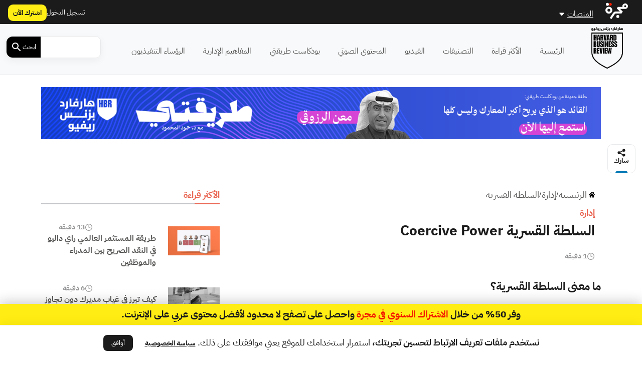

--- FILE ---
content_type: text/html; charset=UTF-8
request_url: https://hbrarabic.com/wp-admin/admin-ajax.php?action=load_widget&slug=template-parts%2Fwidgets%2Frecommended-posts&name=&args=%7B%22post_id%22%3A383673%7D&post_id=383673
body_size: 1166
content:


<div class="sidebar-title title-with-border py-4">
    <h2>ذات صلة</h2>
</div>
<div class="recommended-posts">
    <div class="row">
                    <div class="col-12 col-md-6 col-xl-4 related-posts">
                <div class="concept-loop mb-4">
    <div class="card">
        <a href="https://hbrarabic.com/المفاهيم-الإدارية/%d8%a7%d9%84%d8%b3%d9%88%d9%82-%d8%a7%d9%84%d8%ad%d8%b1/">
            <div class="img-hover-zoom">
                <div class="overlay img-overlay">
                    <img width="40" height="40" src="https://hbrarabic.com/wp-content/themes/majarra/img/idea.svg" alt="">
                </div>
            </div>
        </a>
        <div class="card-body p-2">
            <div class="row card-details">
                <div class="col-6 col-md-6">
<!--                    <div class="category">-->
<!--                        --><!--                        --><!--                                <a href="--><!--/">--><!--</a>-->
<!--                            --><!--                        --><!--                    </div>-->
                </div>
                <div class="col-6 col-md-6">
                    <div class="duration">
                        <img width="20" height="20" src="https://hbrarabic.com/wp-content/themes/majarra/img/clock.svg" alt="">
                2 دقائق </div>                </div>
            </div>
            <h3 class="card-title py-2">
                <a href="https://hbrarabic.com/المفاهيم-الإدارية/%d8%a7%d9%84%d8%b3%d9%88%d9%82-%d8%a7%d9%84%d8%ad%d8%b1/">
                    <div class="row">
                        <div class="col-6 col-md-6 title_ar">
                            السوق الحر                        </div>
                        <div class="col-6 col-md-6 title_en">
                                                        Free Market                        </div>
                    </div>
                </a>
            </h3>
            <div class="button-footer">
                <a href="https://hbrarabic.com/المفاهيم-الإدارية/%d8%a7%d9%84%d8%b3%d9%88%d9%82-%d8%a7%d9%84%d8%ad%d8%b1/">
                    اقرأ المزيد
                </a>
            </div>
        </div>
    </div>
</div>




            </div>
                    <div class="col-12 col-md-6 col-xl-4 related-posts">
                <div class="concept-loop mb-4">
    <div class="card">
        <a href="https://hbrarabic.com/المفاهيم-الإدارية/%d8%b4%d8%a8%d9%83%d8%a9-%d8%a7%d9%84%d8%b3%d9%84%d8%b7%d8%a9-%d9%88%d8%a7%d9%84%d8%a7%d9%87%d8%aa%d9%85%d8%a7%d9%85/">
            <div class="img-hover-zoom">
                <div class="overlay img-overlay">
                    <img width="40" height="40" src="https://hbrarabic.com/wp-content/themes/majarra/img/idea.svg" alt="">
                </div>
            </div>
        </a>
        <div class="card-body p-2">
            <div class="row card-details">
                <div class="col-6 col-md-6">
<!--                    <div class="category">-->
<!--                        --><!--                        --><!--                                <a href="--><!--/">--><!--</a>-->
<!--                            --><!--                        --><!--                    </div>-->
                </div>
                <div class="col-6 col-md-6">
                    <div class="duration">
                        <img width="20" height="20" src="https://hbrarabic.com/wp-content/themes/majarra/img/clock.svg" alt="">
                1 دقيقة</div>                </div>
            </div>
            <h3 class="card-title py-2">
                <a href="https://hbrarabic.com/المفاهيم-الإدارية/%d8%b4%d8%a8%d9%83%d8%a9-%d8%a7%d9%84%d8%b3%d9%84%d8%b7%d8%a9-%d9%88%d8%a7%d9%84%d8%a7%d9%87%d8%aa%d9%85%d8%a7%d9%85/">
                    <div class="row">
                        <div class="col-6 col-md-6 title_ar">
                            شبكة السلطة والاهتمام                        </div>
                        <div class="col-6 col-md-6 title_en">
                                                        Power and Interest Grid                        </div>
                    </div>
                </a>
            </h3>
            <div class="button-footer">
                <a href="https://hbrarabic.com/المفاهيم-الإدارية/%d8%b4%d8%a8%d9%83%d8%a9-%d8%a7%d9%84%d8%b3%d9%84%d8%b7%d8%a9-%d9%88%d8%a7%d9%84%d8%a7%d9%87%d8%aa%d9%85%d8%a7%d9%85/">
                    اقرأ المزيد
                </a>
            </div>
        </div>
    </div>
</div>




            </div>
                    <div class="col-12 col-md-6 col-xl-4 related-posts">
                <div class="concept-loop mb-4">
    <div class="card">
        <a href="https://hbrarabic.com/المفاهيم-الإدارية/%d8%a3%d9%86%d9%88%d8%a7%d8%b9-%d9%82%d9%88%d9%89-%d8%a7%d9%84%d8%b3%d9%84%d8%b7%d8%a9-%d8%a7%d9%84%d8%ae%d9%85%d8%b3-%d9%84%d9%81%d8%b1%d9%86%d8%b4-%d9%88%d8%b1%d8%a7%d9%8a%d9%81%d9%86/">
            <div class="img-hover-zoom">
                <div class="overlay img-overlay">
                    <img width="40" height="40" src="https://hbrarabic.com/wp-content/themes/majarra/img/idea.svg" alt="">
                </div>
            </div>
        </a>
        <div class="card-body p-2">
            <div class="row card-details">
                <div class="col-6 col-md-6">
<!--                    <div class="category">-->
<!--                        --><!--                        --><!--                                <a href="--><!--/">--><!--</a>-->
<!--                            --><!--                        --><!--                    </div>-->
                </div>
                <div class="col-6 col-md-6">
                    <div class="duration">
                        <img width="20" height="20" src="https://hbrarabic.com/wp-content/themes/majarra/img/clock.svg" alt="">
                1 دقيقة</div>                </div>
            </div>
            <h3 class="card-title py-2">
                <a href="https://hbrarabic.com/المفاهيم-الإدارية/%d8%a3%d9%86%d9%88%d8%a7%d8%b9-%d9%82%d9%88%d9%89-%d8%a7%d9%84%d8%b3%d9%84%d8%b7%d8%a9-%d8%a7%d9%84%d8%ae%d9%85%d8%b3-%d9%84%d9%81%d8%b1%d9%86%d8%b4-%d9%88%d8%b1%d8%a7%d9%8a%d9%81%d9%86/">
                    <div class="row">
                        <div class="col-6 col-md-6 title_ar">
                            أنواع قوى السلطة الخمس لفرنش ورايفن                        </div>
                        <div class="col-6 col-md-6 title_en">
                                                        French And Raven's Five Forms of Power                        </div>
                    </div>
                </a>
            </h3>
            <div class="button-footer">
                <a href="https://hbrarabic.com/المفاهيم-الإدارية/%d8%a3%d9%86%d9%88%d8%a7%d8%b9-%d9%82%d9%88%d9%89-%d8%a7%d9%84%d8%b3%d9%84%d8%b7%d8%a9-%d8%a7%d9%84%d8%ae%d9%85%d8%b3-%d9%84%d9%81%d8%b1%d9%86%d8%b4-%d9%88%d8%b1%d8%a7%d9%8a%d9%81%d9%86/">
                    اقرأ المزيد
                </a>
            </div>
        </div>
    </div>
</div>




            </div>
                    <div class="col-12 col-md-6 col-xl-4 related-posts">
                <div class="concept-loop mb-4">
    <div class="card">
        <a href="https://hbrarabic.com/المفاهيم-الإدارية/%d8%b9%d9%85%d9%84-%d9%82%d8%b3%d8%b1%d9%8a/">
            <div class="img-hover-zoom">
                <div class="overlay img-overlay">
                    <img width="40" height="40" src="https://hbrarabic.com/wp-content/themes/majarra/img/idea.svg" alt="">
                </div>
            </div>
        </a>
        <div class="card-body p-2">
            <div class="row card-details">
                <div class="col-6 col-md-6">
<!--                    <div class="category">-->
<!--                        --><!--                        --><!--                                <a href="--><!--/">--><!--</a>-->
<!--                            --><!--                        --><!--                    </div>-->
                </div>
                <div class="col-6 col-md-6">
                    <div class="duration">
                        <img width="20" height="20" src="https://hbrarabic.com/wp-content/themes/majarra/img/clock.svg" alt="">
                1 دقيقة</div>                </div>
            </div>
            <h3 class="card-title py-2">
                <a href="https://hbrarabic.com/المفاهيم-الإدارية/%d8%b9%d9%85%d9%84-%d9%82%d8%b3%d8%b1%d9%8a/">
                    <div class="row">
                        <div class="col-6 col-md-6 title_ar">
                            عمل قسري                        </div>
                        <div class="col-6 col-md-6 title_en">
                                                        Forced Labour                        </div>
                    </div>
                </a>
            </h3>
            <div class="button-footer">
                <a href="https://hbrarabic.com/المفاهيم-الإدارية/%d8%b9%d9%85%d9%84-%d9%82%d8%b3%d8%b1%d9%8a/">
                    اقرأ المزيد
                </a>
            </div>
        </div>
    </div>
</div>




            </div>
                    <div class="col-12 col-md-6 col-xl-4 related-posts">
                <div class="concept-loop mb-4">
    <div class="card">
        <a href="https://hbrarabic.com/المفاهيم-الإدارية/%d8%a7%d9%84%d8%a7%d8%a8%d8%aa%d8%b2%d8%a7%d8%b2-%d8%a8%d8%a7%d8%b3%d8%aa%d8%ae%d8%af%d8%a7%d9%85-%d8%a7%d9%84%d8%a3%d8%b3%da%be%d9%85/">
            <div class="img-hover-zoom">
                <div class="overlay img-overlay">
                    <img width="40" height="40" src="https://hbrarabic.com/wp-content/themes/majarra/img/idea.svg" alt="">
                </div>
            </div>
        </a>
        <div class="card-body p-2">
            <div class="row card-details">
                <div class="col-6 col-md-6">
<!--                    <div class="category">-->
<!--                        --><!--                        --><!--                                <a href="--><!--/">--><!--</a>-->
<!--                            --><!--                        --><!--                    </div>-->
                </div>
                <div class="col-6 col-md-6">
                    <div class="duration">
                        <img width="20" height="20" src="https://hbrarabic.com/wp-content/themes/majarra/img/clock.svg" alt="">
                1 دقيقة</div>                </div>
            </div>
            <h3 class="card-title py-2">
                <a href="https://hbrarabic.com/المفاهيم-الإدارية/%d8%a7%d9%84%d8%a7%d8%a8%d8%aa%d8%b2%d8%a7%d8%b2-%d8%a8%d8%a7%d8%b3%d8%aa%d8%ae%d8%af%d8%a7%d9%85-%d8%a7%d9%84%d8%a3%d8%b3%da%be%d9%85/">
                    <div class="row">
                        <div class="col-6 col-md-6 title_ar">
                            الابتزاز باستخدام الأسھم                        </div>
                        <div class="col-6 col-md-6 title_en">
                                                        Green Mail                        </div>
                    </div>
                </a>
            </h3>
            <div class="button-footer">
                <a href="https://hbrarabic.com/المفاهيم-الإدارية/%d8%a7%d9%84%d8%a7%d8%a8%d8%aa%d8%b2%d8%a7%d8%b2-%d8%a8%d8%a7%d8%b3%d8%aa%d8%ae%d8%af%d8%a7%d9%85-%d8%a7%d9%84%d8%a3%d8%b3%da%be%d9%85/">
                    اقرأ المزيد
                </a>
            </div>
        </div>
    </div>
</div>




            </div>
                    <div class="col-12 col-md-6 col-xl-4 related-posts">
                <div class="concept-loop mb-4">
    <div class="card">
        <a href="https://hbrarabic.com/المفاهيم-الإدارية/%d8%a7%d9%84%d9%85%d8%b3%d8%aa%d8%a3%d8%ab%d8%b1-%d8%a8%d8%a7%d9%84%d8%b3%d9%84%d8%b7%d8%a9-%d9%81%d9%8a-%d9%85%d9%82%d8%a7%d8%a8%d9%84-%d8%a7%d9%84%d9%85%d8%b4%d8%a7%d8%b1%d9%83-%d9%84%d9%84%d8%b3/">
            <div class="img-hover-zoom">
                <div class="overlay img-overlay">
                    <img width="40" height="40" src="https://hbrarabic.com/wp-content/themes/majarra/img/idea.svg" alt="">
                </div>
            </div>
        </a>
        <div class="card-body p-2">
            <div class="row card-details">
                <div class="col-6 col-md-6">
<!--                    <div class="category">-->
<!--                        --><!--                        --><!--                                <a href="--><!--/">--><!--</a>-->
<!--                            --><!--                        --><!--                    </div>-->
                </div>
                <div class="col-6 col-md-6">
                    <div class="duration">
                        <img width="20" height="20" src="https://hbrarabic.com/wp-content/themes/majarra/img/clock.svg" alt="">
                1 دقيقة</div>                </div>
            </div>
            <h3 class="card-title py-2">
                <a href="https://hbrarabic.com/المفاهيم-الإدارية/%d8%a7%d9%84%d9%85%d8%b3%d8%aa%d8%a3%d8%ab%d8%b1-%d8%a8%d8%a7%d9%84%d8%b3%d9%84%d8%b7%d8%a9-%d9%81%d9%8a-%d9%85%d9%82%d8%a7%d8%a8%d9%84-%d8%a7%d9%84%d9%85%d8%b4%d8%a7%d8%b1%d9%83-%d9%84%d9%84%d8%b3/">
                    <div class="row">
                        <div class="col-6 col-md-6 title_ar">
                            المستأثر بالسلطة في مقابل المشارك للسلطة                        </div>
                        <div class="col-6 col-md-6 title_en">
                                                        Power Holder VS Power Sharer                        </div>
                    </div>
                </a>
            </h3>
            <div class="button-footer">
                <a href="https://hbrarabic.com/المفاهيم-الإدارية/%d8%a7%d9%84%d9%85%d8%b3%d8%aa%d8%a3%d8%ab%d8%b1-%d8%a8%d8%a7%d9%84%d8%b3%d9%84%d8%b7%d8%a9-%d9%81%d9%8a-%d9%85%d9%82%d8%a7%d8%a8%d9%84-%d8%a7%d9%84%d9%85%d8%b4%d8%a7%d8%b1%d9%83-%d9%84%d9%84%d8%b3/">
                    اقرأ المزيد
                </a>
            </div>
        </div>
    </div>
</div>




            </div>
                    <div class="col-12 col-md-6 col-xl-4 related-posts">
                <div class="concept-loop mb-4">
    <div class="card">
        <a href="https://hbrarabic.com/المفاهيم-الإدارية/%d8%a7%d9%84%d9%82%d9%8a%d8%a7%d8%af%d8%a9-%d8%a7%d9%84%d8%a3%d9%88%d8%aa%d9%88%d9%82%d8%b1%d8%a7%d8%b7%d9%8a%d8%a9/">
            <div class="img-hover-zoom">
                <div class="overlay img-overlay">
                    <img width="40" height="40" src="https://hbrarabic.com/wp-content/themes/majarra/img/idea.svg" alt="">
                </div>
            </div>
        </a>
        <div class="card-body p-2">
            <div class="row card-details">
                <div class="col-6 col-md-6">
<!--                    <div class="category">-->
<!--                        --><!--                        --><!--                                <a href="--><!--/">--><!--</a>-->
<!--                            --><!--                        --><!--                    </div>-->
                </div>
                <div class="col-6 col-md-6">
                    <div class="duration">
                        <img width="20" height="20" src="https://hbrarabic.com/wp-content/themes/majarra/img/clock.svg" alt="">
                1 دقيقة</div>                </div>
            </div>
            <h3 class="card-title py-2">
                <a href="https://hbrarabic.com/المفاهيم-الإدارية/%d8%a7%d9%84%d9%82%d9%8a%d8%a7%d8%af%d8%a9-%d8%a7%d9%84%d8%a3%d9%88%d8%aa%d9%88%d9%82%d8%b1%d8%a7%d8%b7%d9%8a%d8%a9/">
                    <div class="row">
                        <div class="col-6 col-md-6 title_ar">
                            القيادة الأوتوقراطية                        </div>
                        <div class="col-6 col-md-6 title_en">
                                                        Autocratic Leadership                        </div>
                    </div>
                </a>
            </h3>
            <div class="button-footer">
                <a href="https://hbrarabic.com/المفاهيم-الإدارية/%d8%a7%d9%84%d9%82%d9%8a%d8%a7%d8%af%d8%a9-%d8%a7%d9%84%d8%a3%d9%88%d8%aa%d9%88%d9%82%d8%b1%d8%a7%d8%b7%d9%8a%d8%a9/">
                    اقرأ المزيد
                </a>
            </div>
        </div>
    </div>
</div>




            </div>
                    <div class="col-12 col-md-6 col-xl-4 related-posts">
                <div class="concept-loop mb-4">
    <div class="card">
        <a href="https://hbrarabic.com/المفاهيم-الإدارية/%d8%a7%d9%84%d8%a7%d9%86%d8%ad%d9%8a%d8%a7%d8%b2-%d9%84%d9%84%d8%b3%d9%84%d8%b7%d8%a9/">
            <div class="img-hover-zoom">
                <div class="overlay img-overlay">
                    <img width="40" height="40" src="https://hbrarabic.com/wp-content/themes/majarra/img/idea.svg" alt="">
                </div>
            </div>
        </a>
        <div class="card-body p-2">
            <div class="row card-details">
                <div class="col-6 col-md-6">
<!--                    <div class="category">-->
<!--                        --><!--                        --><!--                                <a href="--><!--/">--><!--</a>-->
<!--                            --><!--                        --><!--                    </div>-->
                </div>
                <div class="col-6 col-md-6">
                    <div class="duration">
                        <img width="20" height="20" src="https://hbrarabic.com/wp-content/themes/majarra/img/clock.svg" alt="">
                1 دقيقة</div>                </div>
            </div>
            <h3 class="card-title py-2">
                <a href="https://hbrarabic.com/المفاهيم-الإدارية/%d8%a7%d9%84%d8%a7%d9%86%d8%ad%d9%8a%d8%a7%d8%b2-%d9%84%d9%84%d8%b3%d9%84%d8%b7%d8%a9/">
                    <div class="row">
                        <div class="col-6 col-md-6 title_ar">
                            الانحياز للسلطة                        </div>
                        <div class="col-6 col-md-6 title_en">
                                                        Authority Principle                        </div>
                    </div>
                </a>
            </h3>
            <div class="button-footer">
                <a href="https://hbrarabic.com/المفاهيم-الإدارية/%d8%a7%d9%84%d8%a7%d9%86%d8%ad%d9%8a%d8%a7%d8%b2-%d9%84%d9%84%d8%b3%d9%84%d8%b7%d8%a9/">
                    اقرأ المزيد
                </a>
            </div>
        </div>
    </div>
</div>




            </div>
                    <div class="col-12 col-md-6 col-xl-4 related-posts">
                <div class="concept-loop mb-4">
    <div class="card">
        <a href="https://hbrarabic.com/المفاهيم-الإدارية/%d8%a7%d9%84%d8%aa%d9%85%d8%b1%d8%af-%d8%a7%d9%84%d8%a8%d9%86%d8%a7%d8%a1/">
            <div class="img-hover-zoom">
                <div class="overlay img-overlay">
                    <img width="40" height="40" src="https://hbrarabic.com/wp-content/themes/majarra/img/idea.svg" alt="">
                </div>
            </div>
        </a>
        <div class="card-body p-2">
            <div class="row card-details">
                <div class="col-6 col-md-6">
<!--                    <div class="category">-->
<!--                        --><!--                        --><!--                                <a href="--><!--/">--><!--</a>-->
<!--                            --><!--                        --><!--                    </div>-->
                </div>
                <div class="col-6 col-md-6">
                    <div class="duration">
                        <img width="20" height="20" src="https://hbrarabic.com/wp-content/themes/majarra/img/clock.svg" alt="">
                2 دقيقة</div>                </div>
            </div>
            <h3 class="card-title py-2">
                <a href="https://hbrarabic.com/المفاهيم-الإدارية/%d8%a7%d9%84%d8%aa%d9%85%d8%b1%d8%af-%d8%a7%d9%84%d8%a8%d9%86%d8%a7%d8%a1/">
                    <div class="row">
                        <div class="col-6 col-md-6 title_ar">
                            التمرد البناء                        </div>
                        <div class="col-6 col-md-6 title_en">
                                                        Constructive Non-conformity                        </div>
                    </div>
                </a>
            </h3>
            <div class="button-footer">
                <a href="https://hbrarabic.com/المفاهيم-الإدارية/%d8%a7%d9%84%d8%aa%d9%85%d8%b1%d8%af-%d8%a7%d9%84%d8%a8%d9%86%d8%a7%d8%a1/">
                    اقرأ المزيد
                </a>
            </div>
        </div>
    </div>
</div>




            </div>
                    </div>
</div>


--- FILE ---
content_type: text/javascript; charset=utf-8
request_url: https://app.link/_r?sdk=web2.86.5&branch_key=key_live_chXWkSf18bsa4j7LGN1apfjnAxjb3esQ&callback=branch_callback__0
body_size: 69
content:
/**/ typeof branch_callback__0 === 'function' && branch_callback__0("1544339579728852405");